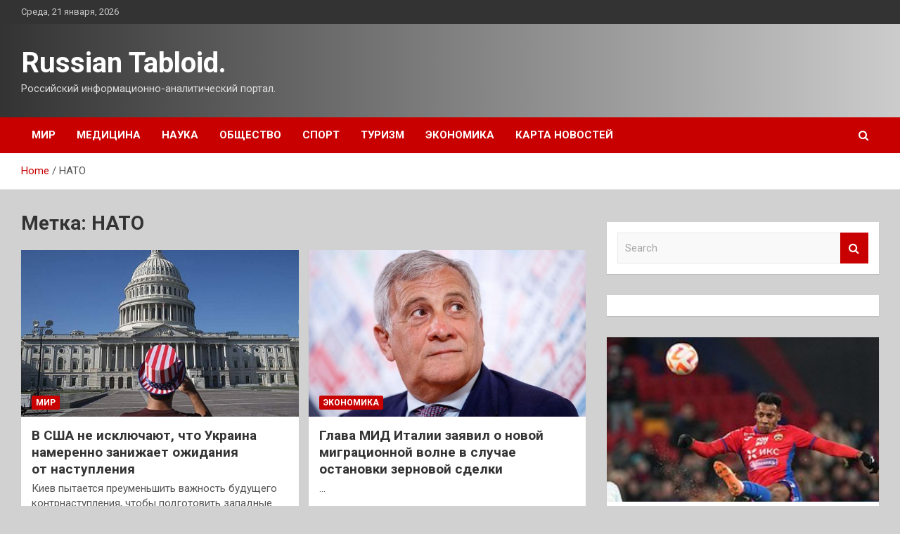

--- FILE ---
content_type: text/html; charset=UTF-8
request_url: https://tabloid40.ru/tag/nato
body_size: 18772
content:
<!doctype html>
<html lang="ru-RU">
<head>
	<meta charset="UTF-8">
	<meta name="viewport" content="width=device-width, initial-scale=1, shrink-to-fit=no">
	<link rel="profile" href="https://gmpg.org/xfn/11">

	<meta name='robots' content='index, follow, max-image-preview:large, max-snippet:-1, max-video-preview:-1' />

	<!-- This site is optimized with the Yoast SEO plugin v25.3.1 - https://yoast.com/wordpress/plugins/seo/ -->
	<title>Архивы НАТО - Russian Tabloid.</title>
	<link rel="canonical" href="https://tabloid40.ru/tag/nato" />
	<meta property="og:locale" content="ru_RU" />
	<meta property="og:type" content="article" />
	<meta property="og:title" content="Архивы НАТО - Russian Tabloid." />
	<meta property="og:url" content="https://tabloid40.ru/tag/nato" />
	<meta property="og:site_name" content="Russian Tabloid." />
	<meta name="twitter:card" content="summary_large_image" />
	<script type="application/ld+json" class="yoast-schema-graph">{"@context":"https://schema.org","@graph":[{"@type":"CollectionPage","@id":"https://tabloid40.ru/tag/nato","url":"https://tabloid40.ru/tag/nato","name":"Архивы НАТО - Russian Tabloid.","isPartOf":{"@id":"https://tabloid40.ru/#website"},"primaryImageOfPage":{"@id":"https://tabloid40.ru/tag/nato#primaryimage"},"image":{"@id":"https://tabloid40.ru/tag/nato#primaryimage"},"thumbnailUrl":"https://tabloid40.ru/wp-content/uploads/2023/05/vnbspssha-nenbspiskljuchajut-chto-ukraina-namerenno-zanizhaet-ozhidanija-otnbspnastuplenija-cafe963.jpg","breadcrumb":{"@id":"https://tabloid40.ru/tag/nato#breadcrumb"},"inLanguage":"ru-RU"},{"@type":"ImageObject","inLanguage":"ru-RU","@id":"https://tabloid40.ru/tag/nato#primaryimage","url":"https://tabloid40.ru/wp-content/uploads/2023/05/vnbspssha-nenbspiskljuchajut-chto-ukraina-namerenno-zanizhaet-ozhidanija-otnbspnastuplenija-cafe963.jpg","contentUrl":"https://tabloid40.ru/wp-content/uploads/2023/05/vnbspssha-nenbspiskljuchajut-chto-ukraina-namerenno-zanizhaet-ozhidanija-otnbspnastuplenija-cafe963.jpg","width":600,"height":337},{"@type":"BreadcrumbList","@id":"https://tabloid40.ru/tag/nato#breadcrumb","itemListElement":[{"@type":"ListItem","position":1,"name":"Главная страница","item":"https://tabloid40.ru/"},{"@type":"ListItem","position":2,"name":"НАТО"}]},{"@type":"WebSite","@id":"https://tabloid40.ru/#website","url":"https://tabloid40.ru/","name":"Russian Tabloid.","description":"Российский информационно-аналитический портал.","potentialAction":[{"@type":"SearchAction","target":{"@type":"EntryPoint","urlTemplate":"https://tabloid40.ru/?s={search_term_string}"},"query-input":{"@type":"PropertyValueSpecification","valueRequired":true,"valueName":"search_term_string"}}],"inLanguage":"ru-RU"}]}</script>
	<!-- / Yoast SEO plugin. -->


<link rel='dns-prefetch' href='//fonts.googleapis.com' />
<style id='wp-img-auto-sizes-contain-inline-css' type='text/css'>
img:is([sizes=auto i],[sizes^="auto," i]){contain-intrinsic-size:3000px 1500px}
/*# sourceURL=wp-img-auto-sizes-contain-inline-css */
</style>
<style id='wp-block-library-inline-css' type='text/css'>
:root{--wp-block-synced-color:#7a00df;--wp-block-synced-color--rgb:122,0,223;--wp-bound-block-color:var(--wp-block-synced-color);--wp-editor-canvas-background:#ddd;--wp-admin-theme-color:#007cba;--wp-admin-theme-color--rgb:0,124,186;--wp-admin-theme-color-darker-10:#006ba1;--wp-admin-theme-color-darker-10--rgb:0,107,160.5;--wp-admin-theme-color-darker-20:#005a87;--wp-admin-theme-color-darker-20--rgb:0,90,135;--wp-admin-border-width-focus:2px}@media (min-resolution:192dpi){:root{--wp-admin-border-width-focus:1.5px}}.wp-element-button{cursor:pointer}:root .has-very-light-gray-background-color{background-color:#eee}:root .has-very-dark-gray-background-color{background-color:#313131}:root .has-very-light-gray-color{color:#eee}:root .has-very-dark-gray-color{color:#313131}:root .has-vivid-green-cyan-to-vivid-cyan-blue-gradient-background{background:linear-gradient(135deg,#00d084,#0693e3)}:root .has-purple-crush-gradient-background{background:linear-gradient(135deg,#34e2e4,#4721fb 50%,#ab1dfe)}:root .has-hazy-dawn-gradient-background{background:linear-gradient(135deg,#faaca8,#dad0ec)}:root .has-subdued-olive-gradient-background{background:linear-gradient(135deg,#fafae1,#67a671)}:root .has-atomic-cream-gradient-background{background:linear-gradient(135deg,#fdd79a,#004a59)}:root .has-nightshade-gradient-background{background:linear-gradient(135deg,#330968,#31cdcf)}:root .has-midnight-gradient-background{background:linear-gradient(135deg,#020381,#2874fc)}:root{--wp--preset--font-size--normal:16px;--wp--preset--font-size--huge:42px}.has-regular-font-size{font-size:1em}.has-larger-font-size{font-size:2.625em}.has-normal-font-size{font-size:var(--wp--preset--font-size--normal)}.has-huge-font-size{font-size:var(--wp--preset--font-size--huge)}.has-text-align-center{text-align:center}.has-text-align-left{text-align:left}.has-text-align-right{text-align:right}.has-fit-text{white-space:nowrap!important}#end-resizable-editor-section{display:none}.aligncenter{clear:both}.items-justified-left{justify-content:flex-start}.items-justified-center{justify-content:center}.items-justified-right{justify-content:flex-end}.items-justified-space-between{justify-content:space-between}.screen-reader-text{border:0;clip-path:inset(50%);height:1px;margin:-1px;overflow:hidden;padding:0;position:absolute;width:1px;word-wrap:normal!important}.screen-reader-text:focus{background-color:#ddd;clip-path:none;color:#444;display:block;font-size:1em;height:auto;left:5px;line-height:normal;padding:15px 23px 14px;text-decoration:none;top:5px;width:auto;z-index:100000}html :where(.has-border-color){border-style:solid}html :where([style*=border-top-color]){border-top-style:solid}html :where([style*=border-right-color]){border-right-style:solid}html :where([style*=border-bottom-color]){border-bottom-style:solid}html :where([style*=border-left-color]){border-left-style:solid}html :where([style*=border-width]){border-style:solid}html :where([style*=border-top-width]){border-top-style:solid}html :where([style*=border-right-width]){border-right-style:solid}html :where([style*=border-bottom-width]){border-bottom-style:solid}html :where([style*=border-left-width]){border-left-style:solid}html :where(img[class*=wp-image-]){height:auto;max-width:100%}:where(figure){margin:0 0 1em}html :where(.is-position-sticky){--wp-admin--admin-bar--position-offset:var(--wp-admin--admin-bar--height,0px)}@media screen and (max-width:600px){html :where(.is-position-sticky){--wp-admin--admin-bar--position-offset:0px}}

/*# sourceURL=wp-block-library-inline-css */
</style><style id='global-styles-inline-css' type='text/css'>
:root{--wp--preset--aspect-ratio--square: 1;--wp--preset--aspect-ratio--4-3: 4/3;--wp--preset--aspect-ratio--3-4: 3/4;--wp--preset--aspect-ratio--3-2: 3/2;--wp--preset--aspect-ratio--2-3: 2/3;--wp--preset--aspect-ratio--16-9: 16/9;--wp--preset--aspect-ratio--9-16: 9/16;--wp--preset--color--black: #000000;--wp--preset--color--cyan-bluish-gray: #abb8c3;--wp--preset--color--white: #ffffff;--wp--preset--color--pale-pink: #f78da7;--wp--preset--color--vivid-red: #cf2e2e;--wp--preset--color--luminous-vivid-orange: #ff6900;--wp--preset--color--luminous-vivid-amber: #fcb900;--wp--preset--color--light-green-cyan: #7bdcb5;--wp--preset--color--vivid-green-cyan: #00d084;--wp--preset--color--pale-cyan-blue: #8ed1fc;--wp--preset--color--vivid-cyan-blue: #0693e3;--wp--preset--color--vivid-purple: #9b51e0;--wp--preset--gradient--vivid-cyan-blue-to-vivid-purple: linear-gradient(135deg,rgb(6,147,227) 0%,rgb(155,81,224) 100%);--wp--preset--gradient--light-green-cyan-to-vivid-green-cyan: linear-gradient(135deg,rgb(122,220,180) 0%,rgb(0,208,130) 100%);--wp--preset--gradient--luminous-vivid-amber-to-luminous-vivid-orange: linear-gradient(135deg,rgb(252,185,0) 0%,rgb(255,105,0) 100%);--wp--preset--gradient--luminous-vivid-orange-to-vivid-red: linear-gradient(135deg,rgb(255,105,0) 0%,rgb(207,46,46) 100%);--wp--preset--gradient--very-light-gray-to-cyan-bluish-gray: linear-gradient(135deg,rgb(238,238,238) 0%,rgb(169,184,195) 100%);--wp--preset--gradient--cool-to-warm-spectrum: linear-gradient(135deg,rgb(74,234,220) 0%,rgb(151,120,209) 20%,rgb(207,42,186) 40%,rgb(238,44,130) 60%,rgb(251,105,98) 80%,rgb(254,248,76) 100%);--wp--preset--gradient--blush-light-purple: linear-gradient(135deg,rgb(255,206,236) 0%,rgb(152,150,240) 100%);--wp--preset--gradient--blush-bordeaux: linear-gradient(135deg,rgb(254,205,165) 0%,rgb(254,45,45) 50%,rgb(107,0,62) 100%);--wp--preset--gradient--luminous-dusk: linear-gradient(135deg,rgb(255,203,112) 0%,rgb(199,81,192) 50%,rgb(65,88,208) 100%);--wp--preset--gradient--pale-ocean: linear-gradient(135deg,rgb(255,245,203) 0%,rgb(182,227,212) 50%,rgb(51,167,181) 100%);--wp--preset--gradient--electric-grass: linear-gradient(135deg,rgb(202,248,128) 0%,rgb(113,206,126) 100%);--wp--preset--gradient--midnight: linear-gradient(135deg,rgb(2,3,129) 0%,rgb(40,116,252) 100%);--wp--preset--font-size--small: 13px;--wp--preset--font-size--medium: 20px;--wp--preset--font-size--large: 36px;--wp--preset--font-size--x-large: 42px;--wp--preset--spacing--20: 0.44rem;--wp--preset--spacing--30: 0.67rem;--wp--preset--spacing--40: 1rem;--wp--preset--spacing--50: 1.5rem;--wp--preset--spacing--60: 2.25rem;--wp--preset--spacing--70: 3.38rem;--wp--preset--spacing--80: 5.06rem;--wp--preset--shadow--natural: 6px 6px 9px rgba(0, 0, 0, 0.2);--wp--preset--shadow--deep: 12px 12px 50px rgba(0, 0, 0, 0.4);--wp--preset--shadow--sharp: 6px 6px 0px rgba(0, 0, 0, 0.2);--wp--preset--shadow--outlined: 6px 6px 0px -3px rgb(255, 255, 255), 6px 6px rgb(0, 0, 0);--wp--preset--shadow--crisp: 6px 6px 0px rgb(0, 0, 0);}:where(.is-layout-flex){gap: 0.5em;}:where(.is-layout-grid){gap: 0.5em;}body .is-layout-flex{display: flex;}.is-layout-flex{flex-wrap: wrap;align-items: center;}.is-layout-flex > :is(*, div){margin: 0;}body .is-layout-grid{display: grid;}.is-layout-grid > :is(*, div){margin: 0;}:where(.wp-block-columns.is-layout-flex){gap: 2em;}:where(.wp-block-columns.is-layout-grid){gap: 2em;}:where(.wp-block-post-template.is-layout-flex){gap: 1.25em;}:where(.wp-block-post-template.is-layout-grid){gap: 1.25em;}.has-black-color{color: var(--wp--preset--color--black) !important;}.has-cyan-bluish-gray-color{color: var(--wp--preset--color--cyan-bluish-gray) !important;}.has-white-color{color: var(--wp--preset--color--white) !important;}.has-pale-pink-color{color: var(--wp--preset--color--pale-pink) !important;}.has-vivid-red-color{color: var(--wp--preset--color--vivid-red) !important;}.has-luminous-vivid-orange-color{color: var(--wp--preset--color--luminous-vivid-orange) !important;}.has-luminous-vivid-amber-color{color: var(--wp--preset--color--luminous-vivid-amber) !important;}.has-light-green-cyan-color{color: var(--wp--preset--color--light-green-cyan) !important;}.has-vivid-green-cyan-color{color: var(--wp--preset--color--vivid-green-cyan) !important;}.has-pale-cyan-blue-color{color: var(--wp--preset--color--pale-cyan-blue) !important;}.has-vivid-cyan-blue-color{color: var(--wp--preset--color--vivid-cyan-blue) !important;}.has-vivid-purple-color{color: var(--wp--preset--color--vivid-purple) !important;}.has-black-background-color{background-color: var(--wp--preset--color--black) !important;}.has-cyan-bluish-gray-background-color{background-color: var(--wp--preset--color--cyan-bluish-gray) !important;}.has-white-background-color{background-color: var(--wp--preset--color--white) !important;}.has-pale-pink-background-color{background-color: var(--wp--preset--color--pale-pink) !important;}.has-vivid-red-background-color{background-color: var(--wp--preset--color--vivid-red) !important;}.has-luminous-vivid-orange-background-color{background-color: var(--wp--preset--color--luminous-vivid-orange) !important;}.has-luminous-vivid-amber-background-color{background-color: var(--wp--preset--color--luminous-vivid-amber) !important;}.has-light-green-cyan-background-color{background-color: var(--wp--preset--color--light-green-cyan) !important;}.has-vivid-green-cyan-background-color{background-color: var(--wp--preset--color--vivid-green-cyan) !important;}.has-pale-cyan-blue-background-color{background-color: var(--wp--preset--color--pale-cyan-blue) !important;}.has-vivid-cyan-blue-background-color{background-color: var(--wp--preset--color--vivid-cyan-blue) !important;}.has-vivid-purple-background-color{background-color: var(--wp--preset--color--vivid-purple) !important;}.has-black-border-color{border-color: var(--wp--preset--color--black) !important;}.has-cyan-bluish-gray-border-color{border-color: var(--wp--preset--color--cyan-bluish-gray) !important;}.has-white-border-color{border-color: var(--wp--preset--color--white) !important;}.has-pale-pink-border-color{border-color: var(--wp--preset--color--pale-pink) !important;}.has-vivid-red-border-color{border-color: var(--wp--preset--color--vivid-red) !important;}.has-luminous-vivid-orange-border-color{border-color: var(--wp--preset--color--luminous-vivid-orange) !important;}.has-luminous-vivid-amber-border-color{border-color: var(--wp--preset--color--luminous-vivid-amber) !important;}.has-light-green-cyan-border-color{border-color: var(--wp--preset--color--light-green-cyan) !important;}.has-vivid-green-cyan-border-color{border-color: var(--wp--preset--color--vivid-green-cyan) !important;}.has-pale-cyan-blue-border-color{border-color: var(--wp--preset--color--pale-cyan-blue) !important;}.has-vivid-cyan-blue-border-color{border-color: var(--wp--preset--color--vivid-cyan-blue) !important;}.has-vivid-purple-border-color{border-color: var(--wp--preset--color--vivid-purple) !important;}.has-vivid-cyan-blue-to-vivid-purple-gradient-background{background: var(--wp--preset--gradient--vivid-cyan-blue-to-vivid-purple) !important;}.has-light-green-cyan-to-vivid-green-cyan-gradient-background{background: var(--wp--preset--gradient--light-green-cyan-to-vivid-green-cyan) !important;}.has-luminous-vivid-amber-to-luminous-vivid-orange-gradient-background{background: var(--wp--preset--gradient--luminous-vivid-amber-to-luminous-vivid-orange) !important;}.has-luminous-vivid-orange-to-vivid-red-gradient-background{background: var(--wp--preset--gradient--luminous-vivid-orange-to-vivid-red) !important;}.has-very-light-gray-to-cyan-bluish-gray-gradient-background{background: var(--wp--preset--gradient--very-light-gray-to-cyan-bluish-gray) !important;}.has-cool-to-warm-spectrum-gradient-background{background: var(--wp--preset--gradient--cool-to-warm-spectrum) !important;}.has-blush-light-purple-gradient-background{background: var(--wp--preset--gradient--blush-light-purple) !important;}.has-blush-bordeaux-gradient-background{background: var(--wp--preset--gradient--blush-bordeaux) !important;}.has-luminous-dusk-gradient-background{background: var(--wp--preset--gradient--luminous-dusk) !important;}.has-pale-ocean-gradient-background{background: var(--wp--preset--gradient--pale-ocean) !important;}.has-electric-grass-gradient-background{background: var(--wp--preset--gradient--electric-grass) !important;}.has-midnight-gradient-background{background: var(--wp--preset--gradient--midnight) !important;}.has-small-font-size{font-size: var(--wp--preset--font-size--small) !important;}.has-medium-font-size{font-size: var(--wp--preset--font-size--medium) !important;}.has-large-font-size{font-size: var(--wp--preset--font-size--large) !important;}.has-x-large-font-size{font-size: var(--wp--preset--font-size--x-large) !important;}
/*# sourceURL=global-styles-inline-css */
</style>

<style id='classic-theme-styles-inline-css' type='text/css'>
/*! This file is auto-generated */
.wp-block-button__link{color:#fff;background-color:#32373c;border-radius:9999px;box-shadow:none;text-decoration:none;padding:calc(.667em + 2px) calc(1.333em + 2px);font-size:1.125em}.wp-block-file__button{background:#32373c;color:#fff;text-decoration:none}
/*# sourceURL=/wp-includes/css/classic-themes.min.css */
</style>
<link rel='stylesheet' id='bootstrap-style-css' href='https://tabloid40.ru/wp-content/themes/newscard/assets/library/bootstrap/css/bootstrap.min.css' type='text/css' media='all' />
<link rel='stylesheet' id='newscard-style-css' href='https://tabloid40.ru/wp-content/themes/newscard/style.css' type='text/css' media='all' />
<script type="text/javascript" src="https://tabloid40.ru/wp-includes/js/jquery/jquery.min.js" id="jquery-core-js"></script>
<script type="text/javascript" id="wp-disable-css-lazy-load-js-extra">
/* <![CDATA[ */
var WpDisableAsyncLinks = {"wp-disable-font-awesome":"https://tabloid40.ru/wp-content/themes/newscard/assets/library/font-awesome/css/font-awesome.css","wp-disable-google-fonts":"//fonts.googleapis.com/css?family=Roboto:100,300,300i,400,400i,500,500i,700,700i"};
//# sourceURL=wp-disable-css-lazy-load-js-extra
/* ]]> */
</script>
<script type="text/javascript" src="https://tabloid40.ru/wp-content/plugins/wp-disable/js/css-lazy-load.min.js" id="wp-disable-css-lazy-load-js"></script>
<style type="text/css" id="custom-background-css">
body.custom-background { background-color: #d1d1d1; }
</style>
	<link rel="icon" href="https://tabloid40.ru/wp-content/uploads/2023/05/Childish-News.png" sizes="32x32" />
<link rel="icon" href="https://tabloid40.ru/wp-content/uploads/2023/05/Childish-News.png" sizes="192x192" />
<link rel="apple-touch-icon" href="https://tabloid40.ru/wp-content/uploads/2023/05/Childish-News.png" />
<meta name="msapplication-TileImage" content="https://tabloid40.ru/wp-content/uploads/2023/05/Childish-News.png" />
<link rel="alternate" type="application/rss+xml" title="RSS" href="https://tabloid40.ru/rsslatest.xml" /></head>

<body class="archive tag tag-nato tag-127 custom-background wp-theme-newscard theme-body hfeed">
<div id="page" class="site">
	<a class="skip-link screen-reader-text" href="#content">Skip to content</a>
	
	<header id="masthead" class="site-header">

					<div class="info-bar">
				<div class="container">
					<div class="row gutter-10">
						<div class="col col-sm contact-section">
							<div class="date">
								<ul><li>Среда, 21 января, 2026</li></ul>
							</div>
						</div><!-- .contact-section -->

											</div><!-- .row -->
          		</div><!-- .container -->
        	</div><!-- .infobar -->
        		<nav class="navbar navbar-expand-lg d-block">
			<div class="navbar-head header-overlay-dark" >
				<div class="container">
					<div class="row navbar-head-row align-items-center">
						<div class="col-lg-4">
							<div class="site-branding navbar-brand">
																	<h2 class="site-title"><a href="https://tabloid40.ru/" rel="home">Russian Tabloid.</a></h2>
																	<p class="site-description">Российский информационно-аналитический портал.</p>
															</div><!-- .site-branding .navbar-brand -->
						</div>
											</div><!-- .row -->
				</div><!-- .container -->
			</div><!-- .navbar-head -->
			<div class="navigation-bar">
				<div class="navigation-bar-top">
					<div class="container">
						<button class="navbar-toggler menu-toggle" type="button" data-toggle="collapse" data-target="#navbarCollapse" aria-controls="navbarCollapse" aria-expanded="false" aria-label="Toggle navigation"></button>
						<span class="search-toggle"></span>
					</div><!-- .container -->
					<div class="search-bar">
						<div class="container">
							<div class="search-block off">
								<form action="https://tabloid40.ru/" method="get" class="search-form">
	<label class="assistive-text"> Search </label>
	<div class="input-group">
		<input type="search" value="" placeholder="Search" class="form-control s" name="s">
		<div class="input-group-prepend">
			<button class="btn btn-theme">Search</button>
		</div>
	</div>
</form><!-- .search-form -->
							</div><!-- .search-box -->
						</div><!-- .container -->
					</div><!-- .search-bar -->
				</div><!-- .navigation-bar-top -->
				<div class="navbar-main">
					<div class="container">
						<div class="collapse navbar-collapse" id="navbarCollapse">
							<div id="site-navigation" class="main-navigation nav-uppercase" role="navigation">
								<ul class="nav-menu navbar-nav d-lg-block"><li id="menu-item-61" class="menu-item menu-item-type-taxonomy menu-item-object-category menu-item-61"><a href="https://tabloid40.ru/category/mir">Мир</a></li>
<li id="menu-item-67" class="menu-item menu-item-type-taxonomy menu-item-object-category menu-item-67"><a href="https://tabloid40.ru/category/medicina">Медицина</a></li>
<li id="menu-item-66" class="menu-item menu-item-type-taxonomy menu-item-object-category menu-item-66"><a href="https://tabloid40.ru/category/nauka">Наука</a></li>
<li id="menu-item-65" class="menu-item menu-item-type-taxonomy menu-item-object-category menu-item-65"><a href="https://tabloid40.ru/category/obshhestvo">Общество</a></li>
<li id="menu-item-64" class="menu-item menu-item-type-taxonomy menu-item-object-category menu-item-64"><a href="https://tabloid40.ru/category/sport">Спорт</a></li>
<li id="menu-item-62" class="menu-item menu-item-type-taxonomy menu-item-object-category menu-item-62"><a href="https://tabloid40.ru/category/turizm">Туризм</a></li>
<li id="menu-item-63" class="menu-item menu-item-type-taxonomy menu-item-object-category menu-item-63"><a href="https://tabloid40.ru/category/ekonomika">Экономика</a></li>
<li id="menu-item-68" class="menu-item menu-item-type-post_type menu-item-object-page menu-item-68"><a href="https://tabloid40.ru/karta-novostej">Карта новостей</a></li>
</ul>							</div><!-- #site-navigation .main-navigation -->
						</div><!-- .navbar-collapse -->
						<div class="nav-search">
							<span class="search-toggle"></span>
						</div><!-- .nav-search -->
					</div><!-- .container -->
				</div><!-- .navbar-main -->
			</div><!-- .navigation-bar -->
		</nav><!-- .navbar -->

		
		
					<div id="breadcrumb">
				<div class="container">
					<div role="navigation" aria-label="Breadcrumbs" class="breadcrumb-trail breadcrumbs" itemprop="breadcrumb"><ul class="trail-items" itemscope itemtype="http://schema.org/BreadcrumbList"><meta name="numberOfItems" content="2" /><meta name="itemListOrder" content="Ascending" /><li itemprop="itemListElement" itemscope itemtype="http://schema.org/ListItem" class="trail-item trail-begin"><a href="https://tabloid40.ru" rel="home" itemprop="item"><span itemprop="name">Home</span></a><meta itemprop="position" content="1" /></li><li itemprop="itemListElement" itemscope itemtype="http://schema.org/ListItem" class="trail-item trail-end"><span itemprop="name">НАТО</span><meta itemprop="position" content="2" /></li></ul></div>				</div>
			</div><!-- .breadcrumb -->
			</header><!-- #masthead -->
	<div id="content" class="site-content ">
		<div class="container">
							<div class="row justify-content-center site-content-row">
			<div id="primary" class="col-lg-8 content-area">		<main id="main" class="site-main">

			
				<header class="page-header">
					<h1 class="page-title">Метка: <span>НАТО</span></h1>				</header><!-- .page-header -->

				<div class="row gutter-parent-14 post-wrap">
						<div class="col-sm-6 col-xxl-4 post-col">
	<div class="post-1599 post type-post status-publish format-standard has-post-thumbnail hentry category-mir tag-v-mire tag-denis-shmygal tag-dzhordzh-mejson tag-dmitrij-peskov tag-nato">

		
				<figure class="post-featured-image post-img-wrap">
					<a title="В США не исключают, что Украина намеренно занижает ожидания от наступления" href="https://tabloid40.ru/mir/v-ssha-ne-iskluchaut-chto-ykraina-namerenno-zanijaet-ojidaniia-ot-nastypleniia.html" class="post-img" style="background-image: url('https://tabloid40.ru/wp-content/uploads/2023/05/vnbspssha-nenbspiskljuchajut-chto-ukraina-namerenno-zanizhaet-ozhidanija-otnbspnastuplenija-cafe963.jpg');"></a>
					<div class="entry-meta category-meta">
						<div class="cat-links"><a href="https://tabloid40.ru/category/mir" rel="category tag">Мир</a></div>
					</div><!-- .entry-meta -->
				</figure><!-- .post-featured-image .post-img-wrap -->

			
					<header class="entry-header">
				<h2 class="entry-title"><a href="https://tabloid40.ru/mir/v-ssha-ne-iskluchaut-chto-ykraina-namerenno-zanijaet-ojidaniia-ot-nastypleniia.html" rel="bookmark">В США не исключают, что Украина намеренно занижает ожидания от наступления</a></h2>
									<div class="entry-meta">
											</div><!-- .entry-meta -->
								</header>
				<div class="entry-content">
								<p>Киев пытается преуменьшить важность будущего контрнаступления, чтобы подготовить западные страны к своему возможному поражению. Такое мнение&hellip;</p>
						</div><!-- entry-content -->

			</div><!-- .post-1599 -->
	</div><!-- .col-sm-6 .col-xxl-4 .post-col -->
	<div class="col-sm-6 col-xxl-4 post-col">
	<div class="post-1178 post type-post status-publish format-standard has-post-thumbnail hentry category-ekonomika tag-italii tag-nato tag-rim tag-sudane tag-turcii">

		
				<figure class="post-featured-image post-img-wrap">
					<a title="Глава МИД Италии заявил о новой миграционной волне в случае остановки зерновой сделки" href="https://tabloid40.ru/ekonomika/glava-mid-italii-zaiavil-o-novoi-migracionnoi-volne-v-slychae-ostanovki-zernovoi-sdelki.html" class="post-img" style="background-image: url('https://tabloid40.ru/wp-content/uploads/2023/05/glava-mid-italii-zajavil-onbspnovoj-migracionnoj-volne-vnbspsluchae-ostanovki-zernovoj-sdelki-9802809.jpg');"></a>
					<div class="entry-meta category-meta">
						<div class="cat-links"><a href="https://tabloid40.ru/category/ekonomika" rel="category tag">Экономика</a></div>
					</div><!-- .entry-meta -->
				</figure><!-- .post-featured-image .post-img-wrap -->

			
					<header class="entry-header">
				<h2 class="entry-title"><a href="https://tabloid40.ru/ekonomika/glava-mid-italii-zaiavil-o-novoi-migracionnoi-volne-v-slychae-ostanovki-zernovoi-sdelki.html" rel="bookmark">Глава МИД Италии заявил о новой миграционной волне в случае остановки зерновой сделки</a></h2>
									<div class="entry-meta">
											</div><!-- .entry-meta -->
								</header>
				<div class="entry-content">
								<p>&hellip;</p>
						</div><!-- entry-content -->

			</div><!-- .post-1178 -->
	</div><!-- .col-sm-6 .col-xxl-4 .post-col -->
	<div class="col-sm-6 col-xxl-4 post-col">
	<div class="post-688 post type-post status-publish format-standard has-post-thumbnail hentry category-mir tag-anna-malyar tag-v-mire tag-valerij-zaluzhnyj tag-nato tag-rob-bauer">

		
				<figure class="post-featured-image post-img-wrap">
					<a title="На Украине опровергли слухи о гибели главкома ВСУ" href="https://tabloid40.ru/mir/na-ykraine-oprovergli-slyhi-o-gibeli-glavkoma-vsy.html" class="post-img" style="background-image: url('https://tabloid40.ru/wp-content/uploads/2023/05/nanbspukraine-oprovergli-sluhi-onbspgibeli-glavkoma-vsu-fd48da9.jpg');"></a>
					<div class="entry-meta category-meta">
						<div class="cat-links"><a href="https://tabloid40.ru/category/mir" rel="category tag">Мир</a></div>
					</div><!-- .entry-meta -->
				</figure><!-- .post-featured-image .post-img-wrap -->

			
					<header class="entry-header">
				<h2 class="entry-title"><a href="https://tabloid40.ru/mir/na-ykraine-oprovergli-slyhi-o-gibeli-glavkoma-vsy.html" rel="bookmark">На Украине опровергли слухи о гибели главкома ВСУ</a></h2>
									<div class="entry-meta">
											</div><!-- .entry-meta -->
								</header>
				<div class="entry-content">
								<p>Заместитель министра обороны Украины Анна Маляр опровергла слухи о гибели главнокомандующего Вооруженными силами Украины (ВСУ) Валерия&hellip;</p>
						</div><!-- entry-content -->

			</div><!-- .post-688 -->
	</div><!-- .col-sm-6 .col-xxl-4 .post-col -->
	<div class="col-sm-6 col-xxl-4 post-col">
	<div class="post-593 post type-post status-publish format-standard has-post-thumbnail hentry category-mir tag-v-mire tag-vladimir-zelenskij tag-jens-stoltenberg tag-nato">

		
				<figure class="post-featured-image post-img-wrap">
					<a title="Столтенберг заявил, что все страны НАТО выступили за вступление Украины в альянс" href="https://tabloid40.ru/mir/stoltenberg-zaiavil-chto-vse-strany-nato-vystypili-za-vstyplenie-ykrainy-v-alians.html" class="post-img" style="background-image: url('https://tabloid40.ru/wp-content/uploads/2023/05/stoltenberg-zajavil-chto-vse-strany-nato-vystupili-zanbspvstuplenie-ukrainy-vnbspaljans-82caec5.jpg');"></a>
					<div class="entry-meta category-meta">
						<div class="cat-links"><a href="https://tabloid40.ru/category/mir" rel="category tag">Мир</a></div>
					</div><!-- .entry-meta -->
				</figure><!-- .post-featured-image .post-img-wrap -->

			
					<header class="entry-header">
				<h2 class="entry-title"><a href="https://tabloid40.ru/mir/stoltenberg-zaiavil-chto-vse-strany-nato-vystypili-za-vstyplenie-ykrainy-v-alians.html" rel="bookmark">Столтенберг заявил, что все страны НАТО выступили за вступление Украины в альянс</a></h2>
									<div class="entry-meta">
											</div><!-- .entry-meta -->
								</header>
				<div class="entry-content">
								<p>Все страны НАТО поддерживают идею о вступлении Украины в альянс, весь вопрос состоит в сроках того,&hellip;</p>
						</div><!-- entry-content -->

			</div><!-- .post-593 -->
	</div><!-- .col-sm-6 .col-xxl-4 .post-col -->
	<div class="col-sm-6 col-xxl-4 post-col">
	<div class="post-589 post type-post status-publish format-standard has-post-thumbnail hentry category-mir tag-v-mire tag-nato tag-fbr tag-fsb">

		
				<figure class="post-featured-image post-img-wrap">
					<a title="ФБР якобы нейтрализовало используемое ФСБ вредоносное программное обеспечение" href="https://tabloid40.ru/mir/fbr-iakoby-neitralizovalo-ispolzyemoe-fsb-vredonosnoe-programmnoe-obespechenie.html" class="post-img" style="background-image: url('https://tabloid40.ru/wp-content/uploads/2023/05/fbr-jakoby-nejtralizovalo-ispolzuemoe-fsb-vredonosnoe-programmnoe-obespechenie-4bb8823.jpg');"></a>
					<div class="entry-meta category-meta">
						<div class="cat-links"><a href="https://tabloid40.ru/category/mir" rel="category tag">Мир</a></div>
					</div><!-- .entry-meta -->
				</figure><!-- .post-featured-image .post-img-wrap -->

			
					<header class="entry-header">
				<h2 class="entry-title"><a href="https://tabloid40.ru/mir/fbr-iakoby-neitralizovalo-ispolzyemoe-fsb-vredonosnoe-programmnoe-obespechenie.html" rel="bookmark">ФБР якобы нейтрализовало используемое ФСБ вредоносное программное обеспечение</a></h2>
									<div class="entry-meta">
											</div><!-- .entry-meta -->
								</header>
				<div class="entry-content">
								<p>Федеральное бюро расследований (ФБР) США якобы выявило и обезвредило пакет вредоносных программ, используемый в ФСБ РФ.&hellip;</p>
						</div><!-- entry-content -->

			</div><!-- .post-589 -->
	</div><!-- .col-sm-6 .col-xxl-4 .post-col -->
	<div class="col-sm-6 col-xxl-4 post-col">
	<div class="post-331 post type-post status-publish format-standard has-post-thumbnail hentry category-mir tag-v-mire tag-es tag-irzhi-paroubek tag-nato">

		
				<figure class="post-featured-image post-img-wrap">
					<a title="В Праге прошел антиправительственный митинг" href="https://tabloid40.ru/mir/v-prage-proshel-antipravitelstvennyi-miting.html" class="post-img" style="background-image: url('https://tabloid40.ru/wp-content/uploads/2023/05/vnbspprage-proshel-antipravitelstvennyj-miting-ca1efe5.jpg');"></a>
					<div class="entry-meta category-meta">
						<div class="cat-links"><a href="https://tabloid40.ru/category/mir" rel="category tag">Мир</a></div>
					</div><!-- .entry-meta -->
				</figure><!-- .post-featured-image .post-img-wrap -->

			
					<header class="entry-header">
				<h2 class="entry-title"><a href="https://tabloid40.ru/mir/v-prage-proshel-antipravitelstvennyi-miting.html" rel="bookmark">В Праге прошел антиправительственный митинг</a></h2>
									<div class="entry-meta">
											</div><!-- .entry-meta -->
								</header>
				<div class="entry-content">
								<p>Антиправительственный митинг состоялся в субботу на Вацлавской площади в центре Праги. В нем, как сообщили журналистам&hellip;</p>
						</div><!-- entry-content -->

			</div><!-- .post-331 -->
	</div><!-- .col-sm-6 .col-xxl-4 .post-col -->
	<div class="col-sm-6 col-xxl-4 post-col">
	<div class="post-147 post type-post status-publish format-standard has-post-thumbnail hentry category-mir tag-aleksandr-pavlyuk tag-v-mire tag-nato tag-sergej-naev tag-cru">

		
				<figure class="post-featured-image post-img-wrap">
					<a title="В украинском минобороны заявили о заминированных 14 тыс. кв. км морской акватории Украины" href="https://tabloid40.ru/mir/v-ykrainskom-minoborony-zaiavili-o-zaminirovannyh-14-tys-kv-km-morskoi-akvatorii-ykrainy.html" class="post-img" style="background-image: url('https://tabloid40.ru/wp-content/uploads/2023/05/vnbspukrainskom-minoborony-zajavili-onbspzaminirovannyh-14nbsptys-kv-kmnbspmorskoj-akvatorii-ukrainy-7156068.jpg');"></a>
					<div class="entry-meta category-meta">
						<div class="cat-links"><a href="https://tabloid40.ru/category/mir" rel="category tag">Мир</a></div>
					</div><!-- .entry-meta -->
				</figure><!-- .post-featured-image .post-img-wrap -->

			
					<header class="entry-header">
				<h2 class="entry-title"><a href="https://tabloid40.ru/mir/v-ykrainskom-minoborony-zaiavili-o-zaminirovannyh-14-tys-kv-km-morskoi-akvatorii-ykrainy.html" rel="bookmark">В украинском минобороны заявили о заминированных 14 тыс. кв. км морской акватории Украины</a></h2>
									<div class="entry-meta">
											</div><!-- .entry-meta -->
								</header>
				<div class="entry-content">
								<p>Первый замминистра обороны Украины Александр Павлюк заявил, что морская акватория Украины заминирована на площади в 14&hellip;</p>
						</div><!-- entry-content -->

			</div><!-- .post-147 -->
	</div><!-- .col-sm-6 .col-xxl-4 .post-col -->
				</div><!-- .row .gutter-parent-14 .post-wrap-->

				
		</main><!-- #main -->
	</div><!-- #primary -->



<aside id="secondary" class="col-lg-4 widget-area" role="complementary">
	<div class="sticky-sidebar">
<script async="async" src="https://w.uptolike.com/widgets/v1/zp.js?pid=lf4089fb33ade8fc42099a1b152a0f2159508c557b" type="text/javascript"></script>
<p></p>
<p>

		<section id="search-2" class="widget widget_search"><form action="https://tabloid40.ru/" method="get" class="search-form">
	<label class="assistive-text"> Search </label>
	<div class="input-group">
		<input type="search" value="" placeholder="Search" class="form-control s" name="s">
		<div class="input-group-prepend">
			<button class="btn btn-theme">Search</button>
		</div>
	</div>
</form><!-- .search-form -->
</section><section id="execphp-2" class="widget widget_execphp">			<div class="execphpwidget"></div>
		</section><section id="newscard_horizontal_vertical_posts-2" class="widget newscard-widget-horizontal-vertical-posts">				<div class="row gutter-parent-14 post-vertical">
			<div class="col-md-6 first-col">
										<div class="post-boxed main-post clearfix">
											<div class="post-img-wrap">
							<a href="https://tabloid40.ru/sport/v-cska-vyskazalis-ob-obvineniiah-v-manipyliacii-so-stavkami-v-adres-igroka-klyba.html" class="post-img" style="background-image: url('https://tabloid40.ru/wp-content/uploads/2023/05/v-cska-vyskazalis-ob-obvinenijah-v-manipuljacii-so-stavkami-v-adres-igroka-kluba-4610e06.jpg');"></a>
						</div>
										<div class="post-content">
						<div class="entry-meta category-meta">
							<div class="cat-links"><a href="https://tabloid40.ru/category/sport" rel="category tag">Спорт</a></div>
						</div><!-- .entry-meta -->
						<h3 class="entry-title"><a href="https://tabloid40.ru/sport/v-cska-vyskazalis-ob-obvineniiah-v-manipyliacii-so-stavkami-v-adres-igroka-klyba.html">В ЦСКА высказались об обвинениях в манипуляции со ставками в адрес игрока клуба</a></h3>						<div class="entry-meta">
						</div>
						<div class="entry-content">
							В ЦСКА заявили, что обвинения в манипуляции со ставками в адрес Мойзеса похожи на вброс  
Мойзес. Фото: Александр Вильф / РИА Новости
Директор по коммуникациям московского ЦСКА Кирилл Брейдо высказался об обвинениях в манипуляции со ставками, предъявленных игроку клуба Мойзесу&hellip;						</div><!-- .entry-content -->
					</div>
				</div><!-- post-boxed -->
			</div>
			<div class="col-md-6 second-col">
												<div class="post-boxed inlined clearfix">
													<div class="post-img-wrap">
								<a href="https://tabloid40.ru/sport/fitnes-ekspert-nazval-vosem-vrediashih-trenirovkam-privychek.html" class="post-img" style="background-image: url('https://tabloid40.ru/wp-content/uploads/2023/05/fitnes-ekspert-nazval-vosem-vredjashhih-trenirovkam-privychek-a0a4e9d.jpg');"></a>
							</div>
												<div class="post-content">
							<div class="entry-meta category-meta">
								<div class="cat-links"><a href="https://tabloid40.ru/category/sport" rel="category tag">Спорт</a></div>
							</div><!-- .entry-meta -->
							<h3 class="entry-title"><a href="https://tabloid40.ru/sport/fitnes-ekspert-nazval-vosem-vrediashih-trenirovkam-privychek.html">Фитнес-эксперт назвал восемь вредящих тренировкам привычек</a></h3>							<div class="entry-meta">
							</div>
						</div>
					</div><!-- .post-boxed -->
													<div class="post-boxed inlined clearfix">
													<div class="post-img-wrap">
								<a href="https://tabloid40.ru/sport/monako-s-golovinym-poterial-shansy-sygrat-v-lige-chempionov-v-sezone-2023-2024.html" class="post-img" style="background-image: url('https://tabloid40.ru/wp-content/uploads/2023/05/monako-s-golovinym-poterjal-shansy-sygrat-v-lige-chempionov-v-sezone-20232024-ab119ed.jpg');"></a>
							</div>
												<div class="post-content">
							<div class="entry-meta category-meta">
								<div class="cat-links"><a href="https://tabloid40.ru/category/sport" rel="category tag">Спорт</a></div>
							</div><!-- .entry-meta -->
							<h3 class="entry-title"><a href="https://tabloid40.ru/sport/monako-s-golovinym-poterial-shansy-sygrat-v-lige-chempionov-v-sezone-2023-2024.html">«Монако» с Головиным потерял шансы сыграть в Лиге чемпионов в сезоне-2023/2024</a></h3>							<div class="entry-meta">
							</div>
						</div>
					</div><!-- .post-boxed -->
													<div class="post-boxed inlined clearfix">
													<div class="post-img-wrap">
								<a href="https://tabloid40.ru/sport/alvares-zaiavil-o-namerenii-oboiti-zapret-wbc-radi-revansha-s-bivolom.html" class="post-img" style="background-image: url('https://tabloid40.ru/wp-content/uploads/2023/05/alvares-zajavil-o-namerenii-obojti-zapret-wbc-radi-revansha-s-bivolom-da69264.jpg');"></a>
							</div>
												<div class="post-content">
							<div class="entry-meta category-meta">
								<div class="cat-links"><a href="https://tabloid40.ru/category/sport" rel="category tag">Спорт</a></div>
							</div><!-- .entry-meta -->
							<h3 class="entry-title"><a href="https://tabloid40.ru/sport/alvares-zaiavil-o-namerenii-oboiti-zapret-wbc-radi-revansha-s-bivolom.html">Альварес заявил о намерении обойти запрет WBC ради реванша с Биволом</a></h3>							<div class="entry-meta">
							</div>
						</div>
					</div><!-- .post-boxed -->
													<div class="post-boxed inlined clearfix">
													<div class="post-img-wrap">
								<a href="https://tabloid40.ru/sport/brazilskogo-igroka-cska-obvinili-v-manipyliaciiah-so-stavkami.html" class="post-img" style="background-image: url('https://tabloid40.ru/wp-content/uploads/2023/05/brazilskogo-igroka-cska-obvinili-v-manipuljacijah-so-stavkami-b3f31c7.jpg');"></a>
							</div>
												<div class="post-content">
							<div class="entry-meta category-meta">
								<div class="cat-links"><a href="https://tabloid40.ru/category/sport" rel="category tag">Спорт</a></div>
							</div><!-- .entry-meta -->
							<h3 class="entry-title"><a href="https://tabloid40.ru/sport/brazilskogo-igroka-cska-obvinili-v-manipyliaciiah-so-stavkami.html">Бразильского игрока ЦСКА обвинили в манипуляциях со ставками</a></h3>							<div class="entry-meta">
							</div>
						</div>
					</div><!-- .post-boxed -->
												</div>
		</div><!-- .row gutter-parent-14 -->

		</section><!-- .widget_featured_post --><section id="newscard_horizontal_vertical_posts-3" class="widget newscard-widget-horizontal-vertical-posts">				<div class="row gutter-parent-14 post-vertical">
			<div class="col-md-6 first-col">
										<div class="post-boxed main-post clearfix">
											<div class="post-img-wrap">
							<a href="https://tabloid40.ru/nauka/tverdost-almazov-sviazali-s-ynikalnym-povedeniem-elektronov-v-ih-kristallah.html" class="post-img" style="background-image: url('https://tabloid40.ru/wp-content/uploads/2023/05/47c5d23f4afec00e1028dd6a391d469f.jpg');"></a>
						</div>
										<div class="post-content">
						<div class="entry-meta category-meta">
							<div class="cat-links"><a href="https://tabloid40.ru/category/nauka" rel="category tag">Наука</a></div>
						</div><!-- .entry-meta -->
						<h3 class="entry-title"><a href="https://tabloid40.ru/nauka/tverdost-almazov-sviazali-s-ynikalnym-povedeniem-elektronov-v-ih-kristallah.html">Твердость алмазов связали с уникальным поведением электронов в их кристаллах</a></h3>						<div class="entry-meta">
						</div>
						<div class="entry-content">
							Алмазы представляют собой самый твердый природный минерал, который хорошо проводит тепло и обладает множеством других полезных свойств
  
© Юрий Смитюк/ТАССЧитайте ТАСС вЯндекс.НовостиЯндекс.Дзен&#8230;Показать скрытые ссылки
ТАСС, 19 мая.&nbsp;Физики из Южной Кореи впервые проследили за поведением электронов внутри алмазов, сжатых до давления&hellip;						</div><!-- .entry-content -->
					</div>
				</div><!-- post-boxed -->
			</div>
			<div class="col-md-6 second-col">
												<div class="post-boxed inlined clearfix">
													<div class="post-img-wrap">
								<a href="https://tabloid40.ru/nauka/sozdana-gennaia-terapiia-blokiryushaia-proizvodstvo-chastic-vich-v-zarajennyh-kletkah.html" class="post-img" style="background-image: url('https://tabloid40.ru/wp-content/uploads/2023/05/84f2eed524ff779982c509e2321b9177-300x191.jpg');"></a>
							</div>
												<div class="post-content">
							<div class="entry-meta category-meta">
								<div class="cat-links"><a href="https://tabloid40.ru/category/nauka" rel="category tag">Наука</a></div>
							</div><!-- .entry-meta -->
							<h3 class="entry-title"><a href="https://tabloid40.ru/nauka/sozdana-gennaia-terapiia-blokiryushaia-proizvodstvo-chastic-vich-v-zarajennyh-kletkah.html">Создана генная терапия, блокирующая производство частиц ВИЧ в зараженных клетках</a></h3>							<div class="entry-meta">
							</div>
						</div>
					</div><!-- .post-boxed -->
													<div class="post-boxed inlined clearfix">
													<div class="post-img-wrap">
								<a href="https://tabloid40.ru/nauka/bolee-poloviny-ozer-mira-aktivno-teriali-vody-v-poslednie-tri-desiatiletiia.html" class="post-img" style="background-image: url('https://tabloid40.ru/wp-content/uploads/2023/05/9b88a2b5ec1c107e63bdcd6c46ee9135-300x191.jpg');"></a>
							</div>
												<div class="post-content">
							<div class="entry-meta category-meta">
								<div class="cat-links"><a href="https://tabloid40.ru/category/nauka" rel="category tag">Наука</a></div>
							</div><!-- .entry-meta -->
							<h3 class="entry-title"><a href="https://tabloid40.ru/nauka/bolee-poloviny-ozer-mira-aktivno-teriali-vody-v-poslednie-tri-desiatiletiia.html">Более половины озер мира активно теряли воду в последние три десятилетия</a></h3>							<div class="entry-meta">
							</div>
						</div>
					</div><!-- .post-boxed -->
													<div class="post-boxed inlined clearfix">
													<div class="post-img-wrap">
								<a href="https://tabloid40.ru/nauka/sozdan-datchik-pozvoliaushii-pacientam-s-protezami-ryk-osiazat-teplo-i-holod.html" class="post-img" style="background-image: url('https://tabloid40.ru/wp-content/uploads/2023/05/921e868130a869db9d3ebdb1088fe17e-300x191.jpg');"></a>
							</div>
												<div class="post-content">
							<div class="entry-meta category-meta">
								<div class="cat-links"><a href="https://tabloid40.ru/category/nauka" rel="category tag">Наука</a></div>
							</div><!-- .entry-meta -->
							<h3 class="entry-title"><a href="https://tabloid40.ru/nauka/sozdan-datchik-pozvoliaushii-pacientam-s-protezami-ryk-osiazat-teplo-i-holod.html">Создан датчик, позволяющий пациентам с протезами рук осязать тепло и холод</a></h3>							<div class="entry-meta">
							</div>
						</div>
					</div><!-- .post-boxed -->
													<div class="post-boxed inlined clearfix">
													<div class="post-img-wrap">
								<a href="https://tabloid40.ru/nauka/astronomy-vpervye-izychili-radiovolny-porojdennye-vzryvom-sverhnovoi-pervogo-tipa.html" class="post-img" style="background-image: url('https://tabloid40.ru/wp-content/uploads/2023/05/c7278af48b6a0fcd4205aee04405cd7d-300x191.jpg');"></a>
							</div>
												<div class="post-content">
							<div class="entry-meta category-meta">
								<div class="cat-links"><a href="https://tabloid40.ru/category/nauka" rel="category tag">Наука</a></div>
							</div><!-- .entry-meta -->
							<h3 class="entry-title"><a href="https://tabloid40.ru/nauka/astronomy-vpervye-izychili-radiovolny-porojdennye-vzryvom-sverhnovoi-pervogo-tipa.html">Астрономы впервые изучили радиоволны, порожденные взрывом сверхновой первого типа</a></h3>							<div class="entry-meta">
							</div>
						</div>
					</div><!-- .post-boxed -->
												</div>
		</div><!-- .row gutter-parent-14 -->

		</section><!-- .widget_featured_post --><section id="tag_cloud-2" class="widget widget_tag_cloud"><h3 class="widget-title">Метки</h3><div class="tagcloud"><a href="https://tabloid40.ru/tag/belorussii" class="tag-cloud-link tag-link-109 tag-link-position-1" style="font-size: 9.1570247933884pt;" aria-label="Белоруссии (8 элементов)">Белоруссии</a>
<a href="https://tabloid40.ru/tag/velikobritaniya" class="tag-cloud-link tag-link-43 tag-link-position-2" style="font-size: 10.661157024793pt;" aria-label="Великобритания (11 элементов)">Великобритания</a>
<a href="https://tabloid40.ru/tag/vladimir-zelenskij" class="tag-cloud-link tag-link-64 tag-link-position-3" style="font-size: 11.00826446281pt;" aria-label="Владимир Зеленский (12 элементов)">Владимир Зеленский</a>
<a href="https://tabloid40.ru/tag/vladimir-putin" class="tag-cloud-link tag-link-35 tag-link-position-4" style="font-size: 11.818181818182pt;" aria-label="Владимир Путин (14 элементов)">Владимир Путин</a>
<a href="https://tabloid40.ru/tag/v-mire" class="tag-cloud-link tag-link-3 tag-link-position-5" style="font-size: 22pt;" aria-label="В мире (114 элементов)">В мире</a>
<a href="https://tabloid40.ru/tag/goryachaya-novost" class="tag-cloud-link tag-link-158 tag-link-position-6" style="font-size: 8pt;" aria-label="Горячая новость (6 элементов)">Горячая новость</a>
<a href="https://tabloid40.ru/tag/dzhozef-bajden" class="tag-cloud-link tag-link-97 tag-link-position-7" style="font-size: 9.7355371900826pt;" aria-label="Джозеф Байден (9 элементов)">Джозеф Байден</a>
<a href="https://tabloid40.ru/tag/donald-tramp" class="tag-cloud-link tag-link-207 tag-link-position-8" style="font-size: 9.1570247933884pt;" aria-label="Дональд Трамп (8 элементов)">Дональд Трамп</a>
<a href="https://tabloid40.ru/tag/es" class="tag-cloud-link tag-link-123 tag-link-position-9" style="font-size: 12.396694214876pt;" aria-label="ЕС (16 элементов)">ЕС</a>
<a href="https://tabloid40.ru/tag/evrokomissiya" class="tag-cloud-link tag-link-122 tag-link-position-10" style="font-size: 8.5785123966942pt;" aria-label="Еврокомиссия (7 элементов)">Еврокомиссия</a>
<a href="https://tabloid40.ru/tag/evrosoyuza" class="tag-cloud-link tag-link-26 tag-link-position-11" style="font-size: 9.1570247933884pt;" aria-label="Евросоюза (8 элементов)">Евросоюза</a>
<a href="https://tabloid40.ru/tag/zdorove" class="tag-cloud-link tag-link-57 tag-link-position-12" style="font-size: 12.97520661157pt;" aria-label="Здоровье (18 элементов)">Здоровье</a>
<a href="https://tabloid40.ru/tag/ispanii" class="tag-cloud-link tag-link-42 tag-link-position-13" style="font-size: 12.97520661157pt;" aria-label="Испании (18 элементов)">Испании</a>
<a href="https://tabloid40.ru/tag/italii" class="tag-cloud-link tag-link-304 tag-link-position-14" style="font-size: 8pt;" aria-label="Италии (6 элементов)">Италии</a>
<a href="https://tabloid40.ru/tag/maldivy" class="tag-cloud-link tag-link-671 tag-link-position-15" style="font-size: 8.5785123966942pt;" aria-label="Мальдивы (7 элементов)">Мальдивы</a>
<a href="https://tabloid40.ru/tag/medicina" class="tag-cloud-link tag-link-58 tag-link-position-16" style="font-size: 13.438016528926pt;" aria-label="Медицина (20 элементов)">Медицина</a>
<a href="https://tabloid40.ru/tag/moskve" class="tag-cloud-link tag-link-146 tag-link-position-17" style="font-size: 11.471074380165pt;" aria-label="Москве (13 элементов)">Москве</a>
<a href="https://tabloid40.ru/tag/nato" class="tag-cloud-link tag-link-127 tag-link-position-18" style="font-size: 8.5785123966942pt;" aria-label="НАТО (7 элементов)">НАТО</a>
<a href="https://tabloid40.ru/tag/oae" class="tag-cloud-link tag-link-183 tag-link-position-19" style="font-size: 9.7355371900826pt;" aria-label="ОАЭ (9 элементов)">ОАЭ</a>
<a href="https://tabloid40.ru/tag/oon" class="tag-cloud-link tag-link-8 tag-link-position-20" style="font-size: 9.1570247933884pt;" aria-label="ООН (8 элементов)">ООН</a>
<a href="https://tabloid40.ru/tag/rf" class="tag-cloud-link tag-link-30 tag-link-position-21" style="font-size: 14.710743801653pt;" aria-label="РФ (26 элементов)">РФ</a>
<a href="https://tabloid40.ru/tag/rossii" class="tag-cloud-link tag-link-31 tag-link-position-22" style="font-size: 20.03305785124pt;" aria-label="России (77 элементов)">России</a>
<a href="https://tabloid40.ru/tag/rossiyu" class="tag-cloud-link tag-link-366 tag-link-position-23" style="font-size: 8pt;" aria-label="Россию (6 элементов)">Россию</a>
<a href="https://tabloid40.ru/tag/rossiya" class="tag-cloud-link tag-link-55 tag-link-position-24" style="font-size: 18.181818181818pt;" aria-label="Россия (53 элемента)">Россия</a>
<a href="https://tabloid40.ru/tag/ssha" class="tag-cloud-link tag-link-54 tag-link-position-25" style="font-size: 17.371900826446pt;" aria-label="США (45 элементов)">США</a>
<a href="https://tabloid40.ru/tag/stambule" class="tag-cloud-link tag-link-300 tag-link-position-26" style="font-size: 10.198347107438pt;" aria-label="Стамбуле (10 элементов)">Стамбуле</a>
<a href="https://tabloid40.ru/tag/tailand" class="tag-cloud-link tag-link-136 tag-link-position-27" style="font-size: 10.198347107438pt;" aria-label="Таиланд (10 элементов)">Таиланд</a>
<a href="https://tabloid40.ru/tag/turcii" class="tag-cloud-link tag-link-253 tag-link-position-28" style="font-size: 10.198347107438pt;" aria-label="Турции (10 элементов)">Турции</a>
<a href="https://tabloid40.ru/tag/turciya" class="tag-cloud-link tag-link-102 tag-link-position-29" style="font-size: 11.471074380165pt;" aria-label="Турция (13 элементов)">Турция</a>
<a href="https://tabloid40.ru/tag/uzbekistan" class="tag-cloud-link tag-link-220 tag-link-position-30" style="font-size: 8.5785123966942pt;" aria-label="Узбекистан (7 элементов)">Узбекистан</a>
<a href="https://tabloid40.ru/tag/ukraine" class="tag-cloud-link tag-link-325 tag-link-position-31" style="font-size: 12.97520661157pt;" aria-label="Украине (18 элементов)">Украине</a>
<a href="https://tabloid40.ru/tag/ukrainy" class="tag-cloud-link tag-link-273 tag-link-position-32" style="font-size: 12.396694214876pt;" aria-label="Украины (16 элементов)">Украины</a>
<a href="https://tabloid40.ru/tag/francii" class="tag-cloud-link tag-link-228 tag-link-position-33" style="font-size: 10.198347107438pt;" aria-label="Франции (10 элементов)">Франции</a>
<a href="https://tabloid40.ru/tag/analitika" class="tag-cloud-link tag-link-100 tag-link-position-34" style="font-size: 10.198347107438pt;" aria-label="аналитика (10 элементов)">аналитика</a>
<a href="https://tabloid40.ru/tag/evgenij-prigozhin" class="tag-cloud-link tag-link-154 tag-link-position-35" style="font-size: 9.1570247933884pt;" aria-label="евгений пригожин (8 элементов)">евгений пригожин</a>
<a href="https://tabloid40.ru/tag/istoriya" class="tag-cloud-link tag-link-516 tag-link-position-36" style="font-size: 10.661157024793pt;" aria-label="история (11 элементов)">история</a>
<a href="https://tabloid40.ru/tag/kitaj" class="tag-cloud-link tag-link-47 tag-link-position-37" style="font-size: 11.00826446281pt;" aria-label="китай (12 элементов)">китай</a>
<a href="https://tabloid40.ru/tag/oteli" class="tag-cloud-link tag-link-523 tag-link-position-38" style="font-size: 11.00826446281pt;" aria-label="отели (12 элементов)">отели</a>
<a href="https://tabloid40.ru/tag/pryamye-rejsy" class="tag-cloud-link tag-link-77 tag-link-position-39" style="font-size: 9.7355371900826pt;" aria-label="прямые рейсы (9 элементов)">прямые рейсы</a>
<a href="https://tabloid40.ru/tag/sbornoj-rossii" class="tag-cloud-link tag-link-196 tag-link-position-40" style="font-size: 10.198347107438pt;" aria-label="сборной России (10 элементов)">сборной России</a>
<a href="https://tabloid40.ru/tag/svo" class="tag-cloud-link tag-link-156 tag-link-position-41" style="font-size: 8pt;" aria-label="сво (6 элементов)">сво</a>
<a href="https://tabloid40.ru/tag/sssr" class="tag-cloud-link tag-link-199 tag-link-position-42" style="font-size: 9.7355371900826pt;" aria-label="ссср (9 элементов)">ссср</a>
<a href="https://tabloid40.ru/tag/statistika" class="tag-cloud-link tag-link-49 tag-link-position-43" style="font-size: 11.00826446281pt;" aria-label="статистика (12 элементов)">статистика</a>
<a href="https://tabloid40.ru/tag/ukraina" class="tag-cloud-link tag-link-120 tag-link-position-44" style="font-size: 14.942148760331pt;" aria-label="украина (27 элементов)">украина</a>
<a href="https://tabloid40.ru/tag/ceny" class="tag-cloud-link tag-link-23 tag-link-position-45" style="font-size: 14.363636363636pt;" aria-label="цены (24 элемента)">цены</a></div>
</section>	</div><!-- .sticky-sidebar -->
</aside><!-- #secondary -->
					</div><!-- row -->
		</div><!-- .container -->
	</div><!-- #content .site-content-->
	<footer id="colophon" class="site-footer" role="contentinfo">
		
			<div class="container">
				<section class="featured-stories">
								<h3 class="stories-title">
									<a href="https://tabloid40.ru/category/ekonomika">Экономика</a>
							</h3>
							<div class="row gutter-parent-14">
													<div class="col-sm-6 col-lg-3">
								<div class="post-boxed">
																			<div class="post-img-wrap">
											<div class="featured-post-img">
												<a href="https://tabloid40.ru/ekonomika/posol-antonov-zaiavil-o-vrede-politiki-vashingtona-dlia-formiryushihsia-ekonomik.html" class="post-img" style="background-image: url('https://tabloid40.ru/wp-content/uploads/2023/05/posol-antonov-zajavil-onbspvrede-politiki-vashingtona-dljanbspformirujushhihsja-ekonomik-a2c6fff.jpg');"></a>
											</div>
											<div class="entry-meta category-meta">
												<div class="cat-links"><a href="https://tabloid40.ru/category/ekonomika" rel="category tag">Экономика</a></div>
											</div><!-- .entry-meta -->
										</div><!-- .post-img-wrap -->
																		<div class="post-content">
																				<h3 class="entry-title"><a href="https://tabloid40.ru/ekonomika/posol-antonov-zaiavil-o-vrede-politiki-vashingtona-dlia-formiryushihsia-ekonomik.html">Посол Антонов заявил о вреде политики Вашингтона для формирующихся экономик</a></h3>																					<div class="entry-meta">
												<div class="date"><a href="https://tabloid40.ru/ekonomika/posol-antonov-zaiavil-o-vrede-politiki-vashingtona-dlia-formiryushihsia-ekonomik.html" title="Посол Антонов заявил о вреде политики Вашингтона для формирующихся экономик">20.05.2023</a> </div> <div class="by-author vcard author"><a href="https://tabloid40.ru/author/admin">admin</a> </div>											</div>
																			</div><!-- .post-content -->
								</div><!-- .post-boxed -->
							</div><!-- .col-sm-6 .col-lg-3 -->
													<div class="col-sm-6 col-lg-3">
								<div class="post-boxed">
																			<div class="post-img-wrap">
											<div class="featured-post-img">
												<a href="https://tabloid40.ru/ekonomika/adidas-rasprodast-zapasy-lineiki-yeezy-v-konce-maia.html" class="post-img" style="background-image: url('https://tabloid40.ru/wp-content/uploads/2023/05/adidas-rasprodast-zapasy-linejki-yeezy-vnbspkonce-maja-fbf1981.jpg');"></a>
											</div>
											<div class="entry-meta category-meta">
												<div class="cat-links"><a href="https://tabloid40.ru/category/ekonomika" rel="category tag">Экономика</a></div>
											</div><!-- .entry-meta -->
										</div><!-- .post-img-wrap -->
																		<div class="post-content">
																				<h3 class="entry-title"><a href="https://tabloid40.ru/ekonomika/adidas-rasprodast-zapasy-lineiki-yeezy-v-konce-maia.html">Adidas распродаст запасы линейки Yeezy в конце мая</a></h3>																					<div class="entry-meta">
												<div class="date"><a href="https://tabloid40.ru/ekonomika/adidas-rasprodast-zapasy-lineiki-yeezy-v-konce-maia.html" title="Adidas распродаст запасы линейки Yeezy в конце мая">20.05.2023</a> </div> <div class="by-author vcard author"><a href="https://tabloid40.ru/author/admin">admin</a> </div>											</div>
																			</div><!-- .post-content -->
								</div><!-- .post-boxed -->
							</div><!-- .col-sm-6 .col-lg-3 -->
													<div class="col-sm-6 col-lg-3">
								<div class="post-boxed">
																			<div class="post-img-wrap">
											<div class="featured-post-img">
												<a href="https://tabloid40.ru/ekonomika/minfin-ssha-amerikanskie-organizacii-doljny-otchitatsia-o-nalichii-aktivov-cb-i-minfina-rf.html" class="post-img" style="background-image: url('https://tabloid40.ru/wp-content/uploads/2023/05/minfin-ssha-amerikanskie-organizacii-dolzhny-otchitatsja-onbspnalichii-aktivov-cb-i-minfina-rf-fd03483.jpg');"></a>
											</div>
											<div class="entry-meta category-meta">
												<div class="cat-links"><a href="https://tabloid40.ru/category/ekonomika" rel="category tag">Экономика</a></div>
											</div><!-- .entry-meta -->
										</div><!-- .post-img-wrap -->
																		<div class="post-content">
																				<h3 class="entry-title"><a href="https://tabloid40.ru/ekonomika/minfin-ssha-amerikanskie-organizacii-doljny-otchitatsia-o-nalichii-aktivov-cb-i-minfina-rf.html">Минфин США: американские организации должны отчитаться о наличии активов ЦБ и Минфина РФ</a></h3>																					<div class="entry-meta">
												<div class="date"><a href="https://tabloid40.ru/ekonomika/minfin-ssha-amerikanskie-organizacii-doljny-otchitatsia-o-nalichii-aktivov-cb-i-minfina-rf.html" title="Минфин США: американские организации должны отчитаться о наличии активов ЦБ и Минфина РФ">20.05.2023</a> </div> <div class="by-author vcard author"><a href="https://tabloid40.ru/author/admin">admin</a> </div>											</div>
																			</div><!-- .post-content -->
								</div><!-- .post-boxed -->
							</div><!-- .col-sm-6 .col-lg-3 -->
													<div class="col-sm-6 col-lg-3">
								<div class="post-boxed">
																			<div class="post-img-wrap">
											<div class="featured-post-img">
												<a href="https://tabloid40.ru/ekonomika/rossiiskoe-otdelenie-greenpeace-obiavilo-o-zakrytii.html" class="post-img" style="background-image: url('https://tabloid40.ru/wp-content/uploads/2023/05/rossijskoe-otdelenie-greenpeace-objavilo-onbspzakrytii-d143ef7.jpg');"></a>
											</div>
											<div class="entry-meta category-meta">
												<div class="cat-links"><a href="https://tabloid40.ru/category/ekonomika" rel="category tag">Экономика</a></div>
											</div><!-- .entry-meta -->
										</div><!-- .post-img-wrap -->
																		<div class="post-content">
																				<h3 class="entry-title"><a href="https://tabloid40.ru/ekonomika/rossiiskoe-otdelenie-greenpeace-obiavilo-o-zakrytii.html">Российское отделение Greenpeace объявило о закрытии</a></h3>																					<div class="entry-meta">
												<div class="date"><a href="https://tabloid40.ru/ekonomika/rossiiskoe-otdelenie-greenpeace-obiavilo-o-zakrytii.html" title="Российское отделение Greenpeace объявило о закрытии">19.05.2023</a> </div> <div class="by-author vcard author"><a href="https://tabloid40.ru/author/admin">admin</a> </div>											</div>
																			</div><!-- .post-content -->
								</div><!-- .post-boxed -->
							</div><!-- .col-sm-6 .col-lg-3 -->
											</div><!-- .row -->
				</section><!-- .featured-stories -->
			</div><!-- .container -->
		
					<div class="widget-area">
				<div class="container">
					<div class="row">
						<div class="col-sm-6 col-lg-3">
							<section id="custom_html-2" class="widget_text widget widget_custom_html"><div class="textwidget custom-html-widget"><p><noindex><font size="1">
Все материалы на данном сайте взяты из открытых источников и предоставляются исключительно в ознакомительных целях. Права на материалы принадлежат их владельцам. Администрация сайта ответственности за содержание материала не несет.
</font>
</noindex></p></div></section>						</div><!-- footer sidebar column 1 -->
						<div class="col-sm-6 col-lg-3">
							<section id="custom_html-3" class="widget_text widget widget_custom_html"><div class="textwidget custom-html-widget"><p><noindex><font size="1">
Если Вы обнаружили на нашем сайте материалы, которые нарушают авторские права, принадлежащие Вам, Вашей компании или организации, пожалуйста, сообщите нам.
</font>
</noindex></p></div></section>						</div><!-- footer sidebar column 2 -->
						<div class="col-sm-6 col-lg-3">
							<section id="custom_html-4" class="widget_text widget widget_custom_html"><div class="textwidget custom-html-widget"><p><noindex> <font size="1">
На сайте могут быть опубликованы материалы 18+! <br>
При цитировании ссылка на источник обязательна.
</font>
</noindex></p></div></section>						</div><!-- footer sidebar column 3 -->
						<div class="col-sm-6 col-lg-3">
							<section id="custom_html-5" class="widget_text widget widget_custom_html"><div class="textwidget custom-html-widget"><noindex>
<!--LiveInternet counter--><a href="https://www.liveinternet.ru/click"
target="_blank"><img id="licnt39FA" width="88" height="31" style="border:0" 
title="LiveInternet: показано число просмотров за 24 часа, посетителей за 24 часа и за сегодня"
src="[data-uri]"
alt=""/></a><script>(function(d,s){d.getElementById("licnt39FA").src=
"https://counter.yadro.ru/hit?t20.4;r"+escape(d.referrer)+
((typeof(s)=="undefined")?"":";s"+s.width+"*"+s.height+"*"+
(s.colorDepth?s.colorDepth:s.pixelDepth))+";u"+escape(d.URL)+
";h"+escape(d.title.substring(0,150))+";"+Math.random()})
(document,screen)</script><!--/LiveInternet-->
</noindex></div></section>						</div><!-- footer sidebar column 4 -->
					</div><!-- .row -->
				</div><!-- .container -->
			</div><!-- .widget-area -->
				<div class="site-info">
			<div class="container">
				<div class="row">
										<div class="copyright col-lg order-lg-1 text-lg-left">
						<div class="theme-link">
						
							Copyright &copy; 2026 <a href="https://tabloid40.ru/" title="Russian Tabloid." >Russian Tabloid.</a></div>
					</div><!-- .copyright -->
				</div><!-- .row -->
			</div><!-- .container -->
		</div><!-- .site-info -->
	</footer><!-- #colophon -->
	<div class="back-to-top"><a title="Go to Top" href="#masthead"></a></div>
</div><!-- #page -->

<script type="text/javascript">
<!--
var _acic={dataProvider:10};(function(){var e=document.createElement("script");e.type="text/javascript";e.async=true;e.src="https://www.acint.net/aci.js";var t=document.getElementsByTagName("script")[0];t.parentNode.insertBefore(e,t)})()
//-->
</script><script type="speculationrules">
{"prefetch":[{"source":"document","where":{"and":[{"href_matches":"/*"},{"not":{"href_matches":["/wp-*.php","/wp-admin/*","/wp-content/uploads/*","/wp-content/*","/wp-content/plugins/*","/wp-content/themes/newscard/*","/*\\?(.+)"]}},{"not":{"selector_matches":"a[rel~=\"nofollow\"]"}},{"not":{"selector_matches":".no-prefetch, .no-prefetch a"}}]},"eagerness":"conservative"}]}
</script>
<script type="text/javascript" src="https://tabloid40.ru/wp-content/themes/newscard/assets/library/bootstrap/js/popper.min.js" id="popper-script-js"></script>
<script type="text/javascript" src="https://tabloid40.ru/wp-content/themes/newscard/assets/library/bootstrap/js/bootstrap.min.js" id="bootstrap-script-js"></script>
<script type="text/javascript" src="https://tabloid40.ru/wp-content/themes/newscard/assets/library/match-height/jquery.matchHeight-min.js" id="jquery-match-height-js"></script>
<script type="text/javascript" src="https://tabloid40.ru/wp-content/themes/newscard/assets/library/match-height/jquery.matchHeight-settings.js" id="newscard-match-height-js"></script>
<script type="text/javascript" src="https://tabloid40.ru/wp-content/themes/newscard/assets/js/skip-link-focus-fix.js" id="newscard-skip-link-focus-fix-js"></script>
<script type="text/javascript" src="https://tabloid40.ru/wp-content/themes/newscard/assets/library/sticky/jquery.sticky.js" id="jquery-sticky-js"></script>
<script type="text/javascript" src="https://tabloid40.ru/wp-content/themes/newscard/assets/library/sticky/jquery.sticky-settings.js" id="newscard-jquery-sticky-js"></script>
<script type="text/javascript" src="https://tabloid40.ru/wp-content/themes/newscard/assets/js/scripts.js" id="newscard-scripts-js"></script>

</body>
</html>


--- FILE ---
content_type: application/javascript;charset=utf-8
request_url: https://w.uptolike.com/widgets/v1/version.js?cb=cb__utl_cb_share_1768983471186677
body_size: 397
content:
cb__utl_cb_share_1768983471186677('1ea92d09c43527572b24fe052f11127b');